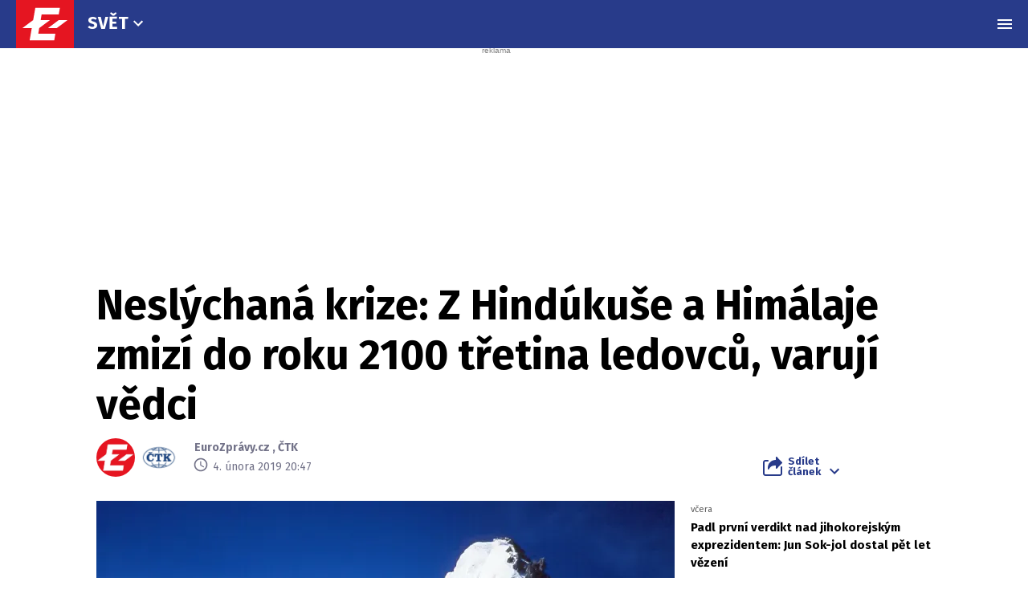

--- FILE ---
content_type: text/html; charset=utf-8
request_url: https://www.google.com/recaptcha/api2/aframe
body_size: 268
content:
<!DOCTYPE HTML><html><head><meta http-equiv="content-type" content="text/html; charset=UTF-8"></head><body><script nonce="VC1-wOUCfFzabLTKZc0VKQ">/** Anti-fraud and anti-abuse applications only. See google.com/recaptcha */ try{var clients={'sodar':'https://pagead2.googlesyndication.com/pagead/sodar?'};window.addEventListener("message",function(a){try{if(a.source===window.parent){var b=JSON.parse(a.data);var c=clients[b['id']];if(c){var d=document.createElement('img');d.src=c+b['params']+'&rc='+(localStorage.getItem("rc::a")?sessionStorage.getItem("rc::b"):"");window.document.body.appendChild(d);sessionStorage.setItem("rc::e",parseInt(sessionStorage.getItem("rc::e")||0)+1);localStorage.setItem("rc::h",'1768636639280');}}}catch(b){}});window.parent.postMessage("_grecaptcha_ready", "*");}catch(b){}</script></body></html>